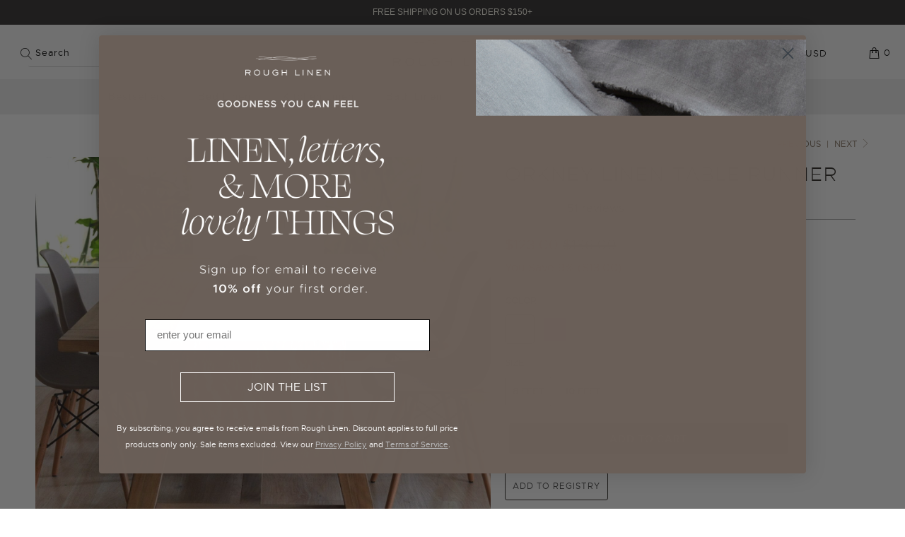

--- FILE ---
content_type: text/html; charset=utf-8
request_url: https://www.roughlinen.com/en-ca/tools/tabarnapp-ad/v1_1/default,dealIds/smart_cart_liquid.ejs?CAD12345905&tabarnapp
body_size: -272
content:

{
"isStaffMember":false,
"now": "2026-01-18 11:22",
"prod_extra":{"0":{}
},
"prod_col": {"0":[]
  },"has_carthook":false,"currency":"USD","money_format":"${{amount}}","money_with_currency_format":"${{amount}} CAD","cbt":"default,dealIds"
}


--- FILE ---
content_type: text/javascript; charset=utf-8
request_url: https://www.roughlinen.com/en-ca/cart/update.js?_tbn_ignored&tabarnapp
body_size: 37
content:
{"token":"hWN7kv28McW3sA9KMClildnV?key=6c38a06007f1c332fa1b8768897cf94e","note":null,"attributes":{},"original_total_price":0,"total_price":0,"total_discount":0,"total_weight":0.0,"item_count":0,"items":[],"requires_shipping":false,"currency":"CAD","items_subtotal_price":0,"cart_level_discount_applications":[],"discount_codes":[],"items_changelog":{"added":[]}}